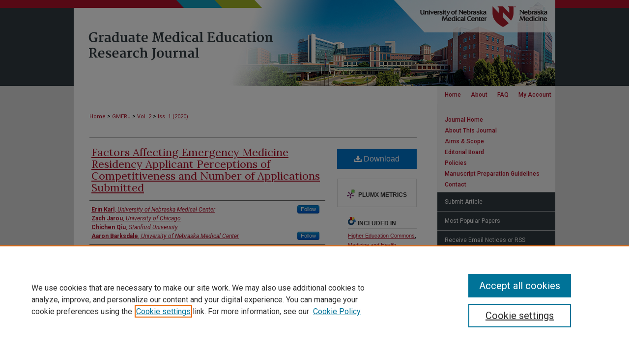

--- FILE ---
content_type: text/html; charset=UTF-8
request_url: https://digitalcommons.unmc.edu/gmerj/vol2/iss1/20/
body_size: 8054
content:

<!DOCTYPE html>
<html lang="en">
<head><!-- inj yui3-seed: --><script type='text/javascript' src='//cdnjs.cloudflare.com/ajax/libs/yui/3.6.0/yui/yui-min.js'></script><script type='text/javascript' src='//ajax.googleapis.com/ajax/libs/jquery/1.10.2/jquery.min.js'></script><!-- Adobe Analytics --><script type='text/javascript' src='https://assets.adobedtm.com/4a848ae9611a/d0e96722185b/launch-d525bb0064d8.min.js'></script><script type='text/javascript' src=/assets/nr_browser_production.js></script>

<!-- def.1 -->
<meta charset="utf-8">
<meta name="viewport" content="width=device-width">
<title>
"Factors Affecting Emergency Medicine Residency Applicant Perceptions o" by Erin Karl, Zach Jarou et al.
</title>


<!-- FILE article_meta-tags.inc --><!-- FILE: /srv/sequoia/main/data/assets/site/article_meta-tags.inc -->
<meta itemprop="name" content="Factors Affecting Emergency Medicine Residency Applicant Perceptions of Competitiveness and Number of Applications Submitted">
<meta property="og:title" content="Factors Affecting Emergency Medicine Residency Applicant Perceptions of Competitiveness and Number of Applications Submitted">
<meta name="twitter:title" content="Factors Affecting Emergency Medicine Residency Applicant Perceptions of Competitiveness and Number of Applications Submitted">
<meta property="article:author" content="Erin Karl">
<meta name="author" content="Erin Karl">
<meta property="article:author" content="Zach Jarou">
<meta name="author" content="Zach Jarou">
<meta property="article:author" content="Chichen Qiu">
<meta name="author" content="Chichen Qiu">
<meta property="article:author" content="Aaron Barksdale">
<meta name="author" content="Aaron Barksdale">
<meta name="robots" content="noodp, noydir">
<meta name="description" content="By Erin Karl, Zach Jarou, Chichen Qiu, et al., Published on 09/29/20">
<meta itemprop="description" content="By Erin Karl, Zach Jarou, Chichen Qiu, et al., Published on 09/29/20">
<meta name="twitter:description" content="By Erin Karl, Zach Jarou, Chichen Qiu, et al., Published on 09/29/20">
<meta property="og:description" content="By Erin Karl, Zach Jarou, Chichen Qiu, et al., Published on 09/29/20">
<link rel="license" href="http://creativecommons.org/licenses/by-nc-nd/4.0/">
<meta name="bepress_citation_journal_title" content="Graduate Medical Education Research Journal">
<meta name="bepress_citation_firstpage" content="20">
<meta name="bepress_citation_author" content="Karl, Erin">
<meta name="bepress_citation_author_institution" content="University of Nebraska Medical Center">
<meta name="bepress_citation_author" content="Jarou, Zach">
<meta name="bepress_citation_author_institution" content="University of Chicago">
<meta name="bepress_citation_author" content="Qiu, Chichen">
<meta name="bepress_citation_author_institution" content="Stanford University">
<meta name="bepress_citation_author" content="Barksdale, Aaron">
<meta name="bepress_citation_author_institution" content="University of Nebraska Medical Center">
<meta name="bepress_citation_title" content="Factors Affecting Emergency Medicine Residency Applicant Perceptions of Competitiveness and Number of Applications Submitted">
<meta name="bepress_citation_date" content="2020">
<meta name="bepress_citation_volume" content="2">
<meta name="bepress_citation_issue" content="1">
<!-- FILE: /srv/sequoia/main/data/assets/site/ir_download_link.inc -->
<!-- FILE: /srv/sequoia/main/data/assets/site/article_meta-tags.inc (cont) -->
<meta name="bepress_citation_pdf_url" content="https://digitalcommons.unmc.edu/cgi/viewcontent.cgi?article=1117&amp;context=gmerj">
<meta name="bepress_citation_abstract_html_url" content="https://digitalcommons.unmc.edu/gmerj/vol2/iss1/20">
<meta name="bepress_citation_doi" content="10.32873/unmc.dc.gmerj.2.1.019">
<meta name="bepress_citation_issn" content="2578-6105">
<meta name="bepress_citation_online_date" content="2020/9/29">
<meta name="viewport" content="width=device-width">
<!-- Additional Twitter data -->
<meta name="twitter:card" content="summary">
<!-- Additional Open Graph data -->
<meta property="og:type" content="article">
<meta property="og:url" content="https://digitalcommons.unmc.edu/gmerj/vol2/iss1/20">
<meta property="og:site_name" content="DigitalCommons@UNMC">




<!-- FILE: article_meta-tags.inc (cont) -->
<meta name="bepress_is_article_cover_page" content="1">


<!-- sh.1 -->
<link rel="stylesheet" href="/gmerj/ir-journal-style.css" type="text/css" media="screen">
<link rel="alternate" type="application/rss+xml" title="Graduate Medical Education Research Journal Newsfeed" href="/gmerj/recent.rss">
<link rel="shortcut icon" href="/favicon.ico" type="image/x-icon">
<link type="text/css" rel="stylesheet" href="/assets/floatbox/floatbox.css">
<link rel="stylesheet" href="/ir-print.css" type="text/css" media="print">
<!--[if IE]>
<link rel="stylesheet" href="/ir-ie.css" type="text/css" media="screen">
<![endif]-->

<!-- JS -->
<script type="text/javascript" src="/assets/jsUtilities.js"></script>
<script type="text/javascript" src="/assets/footnoteLinks.js"></script>

<!-- end sh.1 -->




<script type="text/javascript">var pageData = {"page":{"environment":"prod","productName":"bpdg","language":"en","name":"ir_journal:volume:issue:article","businessUnit":"els:rp:st"},"visitor":{}};</script>

</head>
<body >
<!-- FILE /srv/sequoia/main/data/assets/site/ir_journal/header.pregen -->

	<!-- FILE: /srv/sequoia/main/data/assets/site/ir_journal/header_custom.inc --><!-- FILE: /srv/sequoia/main/data/assets/site/mobile_nav.inc --><!--[if !IE]>-->
<script src="/assets/scripts/dc-mobile/dc-responsive-nav.js"></script>

<header id="mobile-nav" class="nav-down device-fixed-height" style="visibility: hidden;">
  
  
  <nav class="nav-collapse">
    <ul>
      <li class="menu-item active device-fixed-width"><a href="https://digitalcommons.unmc.edu" title="Home" data-scroll >Home</a></li>
      <li class="menu-item device-fixed-width"><a href="https://digitalcommons.unmc.edu/do/search/advanced/" title="Search" data-scroll ><i class="icon-search"></i> Search</a></li>
      <li class="menu-item device-fixed-width"><a href="https://digitalcommons.unmc.edu/communities.html" title="Browse" data-scroll >Browse Collections</a></li>
      <li class="menu-item device-fixed-width"><a href="/cgi/myaccount.cgi?context=" title="My Account" data-scroll >My Account</a></li>
      <li class="menu-item device-fixed-width"><a href="https://digitalcommons.unmc.edu/about.html" title="About" data-scroll >About</a></li>
      <li class="menu-item device-fixed-width"><a href="https://network.bepress.com" title="Digital Commons Network" data-scroll ><img width="16" height="16" alt="DC Network" style="vertical-align:top;" src="/assets/md5images/8e240588cf8cd3a028768d4294acd7d3.png"> Digital Commons Network™</a></li>
    </ul>
  </nav>
</header>

<script src="/assets/scripts/dc-mobile/dc-mobile-nav.js"></script>
<!--<![endif]-->
<!-- FILE: /srv/sequoia/main/data/assets/site/ir_journal/header_custom.inc (cont) -->



<div id="gmerj">
	<div id="container">
		<a href="#main" class="skiplink" accesskey="2" >Skip to main content</a>

					
			<div id="header">
				<a href="https://digitalcommons.unmc.edu/gmerj" id="banner_link" title="Graduate Medical Education Research Journal" >
					<img id="banner_image" alt="Graduate Medical Education Research Journal" width='980' height='175' src="/assets/md5images/90858c075d41b4d6d3bcbe52e0b7bccb.png">
				</a>	
				
					<a href="http://www.unmc.edu/" id="logo_link" title="University of Nebraska Medical Center" >
						<img id="logo_image" alt="University of Nebraska Medical Center" width='285' height='66' src="/assets/md5images/d02291a1966886341009392213f90c81.png">
					</a>	
				
			</div>
					
			<div id="navigation">
				<!-- FILE: /srv/sequoia/main/data/assets/site/ir_navigation.inc -->

<div id="tabs" role="navigation" aria-label="Main"><ul><li id="tabfour"><a href="https://digitalcommons.unmc.edu" title="Home" ><span>Home</span></a></li><li id="tabthree"><a href="https://digitalcommons.unmc.edu/about.html" title="About" ><span>About</span></a></li><li id="tabtwo"><a href="https://digitalcommons.unmc.edu/faq.html" title="FAQ" ><span>FAQ</span></a></li><li id="tabone"><a href="https://digitalcommons.unmc.edu/cgi/myaccount.cgi?context=" title="My Account" ><span>My Account</span></a></li></ul></div>

<!-- FILE: /srv/sequoia/main/data/assets/site/ir_journal/header_custom.inc (cont) -->
			</div>
			
			
		<div id="wrapper">
			<div id="content">
				<div id="main" class="text">					
					<!-- FILE: /srv/sequoia/main/data/assets/site/ir_journal/ir_breadcrumb.inc -->
	<ul id="pager">
		<li>&nbsp;</li>
		 
		<li>&nbsp;</li> 
		
	</ul>

<div class="crumbs" role="navigation" aria-label="Breadcrumb">
	<p>
		

		
		
		
			<a href="https://digitalcommons.unmc.edu" class="ignore" >Home</a>
		
		
		
		
		
		
		
		
		 <span aria-hidden="true">&gt;</span> 
			<a href="https://digitalcommons.unmc.edu/gmerj" class="ignore" >GMERJ</a>
		
		
		
		 <span aria-hidden="true">&gt;</span> 
			<a href="https://digitalcommons.unmc.edu/gmerj/vol2" class="ignore" >Vol. 2</a>
		
		
		
		
		
		
		 <span aria-hidden="true">&gt;</span> 
			<a href="https://digitalcommons.unmc.edu/gmerj/vol2/iss1" class="ignore" >Iss. 1 (2020)</a>
		
		
		
		
		
	</p>
</div>

<div class="clear">&nbsp;</div>
<!-- FILE: /srv/sequoia/main/data/assets/site/ir_journal/header_custom.inc (cont) -->
					
						<!-- FILE: /srv/sequoia/main/data/assets/site/ir_journal/volume/issue/ir_journal_logo.inc -->





 





<!-- FILE: /srv/sequoia/main/data/assets/site/ir_journal/header_custom.inc (cont) -->
					

<!-- FILE: /srv/sequoia/main/data/assets/site/ir_journal/header.pregen (cont) -->

<script type="text/javascript" src="/assets/floatbox/floatbox.js"></script>
<!-- FILE: /srv/sequoia/main/data/assets/site/ir_journal/article_info.inc --><!-- FILE: /srv/sequoia/main/data/assets/site/openurl.inc -->
<!-- FILE: /srv/sequoia/main/data/assets/site/ir_journal/article_info.inc (cont) -->
<!-- FILE: /srv/sequoia/main/data/assets/site/ir_download_link.inc -->
<!-- FILE: /srv/sequoia/main/data/assets/site/ir_journal/article_info.inc (cont) -->
<!-- FILE: /srv/sequoia/main/data/assets/site/ir_journal/ir_article_header.inc --><div id="sub">
<div id="alpha"><!-- FILE: /srv/sequoia/main/data/assets/site/ir_journal/article_info.inc (cont) --><div id='title' class='element'>
<h1><a href='https://digitalcommons.unmc.edu/cgi/viewcontent.cgi?article=1117&amp;context=gmerj'>Factors Affecting Emergency Medicine Residency Applicant Perceptions of Competitiveness and Number of Applications Submitted</a></h1>
</div>
<div class='clear'></div>
<div id='authors' class='element'>
<h2 class='visually-hidden'>Authors</h2>
<p class="author"><a href='https://digitalcommons.unmc.edu/do/search/?q=%28author%3A%22Erin%20Karl%22%20AND%20-bp_author_id%3A%5B%2A%20TO%20%2A%5D%29%20OR%20bp_author_id%3A%28%2296f2a1c2-345a-483c-8e86-4fba693f90aa%22%29&start=0&context=4888603'><strong>Erin Karl</strong>, <em>University of Nebraska Medical Center</em></a><a rel="nofollow" href="https://network.bepress.com/api/follow/subscribe?user=MTFkYjBhZjU3YTc3MmExMA%3D%3D&amp;institution=M2RkOWE4ZjliZTEyNDVmOA%3D%3D&amp;format=html" data-follow-set="user:MTFkYjBhZjU3YTc3MmExMA== institution:M2RkOWE4ZjliZTEyNDVmOA==" title="Follow Erin Karl" class="btn followable">Follow</a><br />
<a href='https://digitalcommons.unmc.edu/do/search/?q=author%3A%22Zach%20Jarou%22&start=0&context=4888603'><strong>Zach Jarou</strong>, <em>University of Chicago</em></a><br />
<a href='https://digitalcommons.unmc.edu/do/search/?q=author%3A%22Chichen%20Qiu%22&start=0&context=4888603'><strong>Chichen Qiu</strong>, <em>Stanford University</em></a><br />
<a href='https://digitalcommons.unmc.edu/do/search/?q=%28author%3A%22Aaron%20Barksdale%22%20AND%20-bp_author_id%3A%5B%2A%20TO%20%2A%5D%29%20OR%20bp_author_id%3A%28%22530ff9f9-15a7-409c-a7d9-dfb970790a63%22%29&start=0&context=4888603'><strong>Aaron Barksdale</strong>, <em>University of Nebraska Medical Center</em></a><a rel="nofollow" href="https://network.bepress.com/api/follow/subscribe?user=MWE0NTQ3ZjRhMTNlNmZlNA%3D%3D&amp;institution=M2RkOWE4ZjliZTEyNDVmOA%3D%3D&amp;format=html" data-follow-set="user:MWE0NTQ3ZjRhMTNlNmZlNA== institution:M2RkOWE4ZjliZTEyNDVmOA==" title="Follow Aaron Barksdale" class="btn followable">Follow</a><br />
</p></div>
<div class='clear'></div>
<div id='document_type' class='element'>
<h2 class='field-heading'>Document Type</h2>
<p>Conference Proceeding</p>
</div>
<div class='clear'></div>
<div id='bp_categories' class='element'>
<h2 class='field-heading'>Disciplines</h2>
<p>Higher Education | Medicine and Health Sciences</p>
</div>
<div class='clear'></div>
<div id='doi' class='element'>
<h2 class='field-heading'>DOI</h2>
<p>10.32873/unmc.dc.gmerj.2.1.019</p>
</div>
<div class='clear'></div>
<div id='distribution_license' class='element'>
<h2 class='field-heading'>Creative Commons License</h2>
<p><a href="http://creativecommons.org/licenses/by-nc-nd/4.0/"><img alt="Creative Commons Attribution-Noncommercial-No Derivative Works 4.0 License" src="http://i.creativecommons.org/l/by-nc-nd/4.0/88x31.png"></a><br>This work is licensed under a <a href="http://creativecommons.org/licenses/by-nc-nd/4.0/">Creative Commons Attribution-Noncommercial-No Derivative Works 4.0 License</a>.</p>
</div>
<div class='clear'></div>
<div id='recommended_citation' class='element'>
<h2 class='field-heading'>Recommended Citation</h2>
<!-- FILE: /srv/sequoia/main/data/journals/digitalcommons.unmc.edu/gmerj/assets/ir_citation.inc --><p>Karl, E., Jarou, Z., Qiu, C., , Barksdale, A. Factors Affecting Emergency Medicine Residency Applicant Perceptions of Competitiveness and Number of Applications Submitted. Graduate Medical Education Research Journal. 2020 Sep 29; 2(1).<br>https://digitalcommons.unmc.edu/gmerj/vol2/iss1/20</p><!-- FILE: /srv/sequoia/main/data/assets/site/ir_journal/article_info.inc (cont) --></div>
<div class='clear'></div>
</div>
    </div>
    <div id='beta_7-3'>
<!-- FILE: /srv/sequoia/main/data/assets/site/info_box_7_3.inc --><!-- FILE: /srv/sequoia/main/data/assets/site/openurl.inc -->
<!-- FILE: /srv/sequoia/main/data/assets/site/info_box_7_3.inc (cont) -->
<!-- FILE: /srv/sequoia/main/data/assets/site/ir_download_link.inc -->
<!-- FILE: /srv/sequoia/main/data/assets/site/info_box_7_3.inc (cont) -->
	<!-- FILE: /srv/sequoia/main/data/assets/site/info_box_download_button.inc --><div class="aside download-button">
      <a id="pdf" class="btn" href="https://digitalcommons.unmc.edu/cgi/viewcontent.cgi?article=1117&amp;context=gmerj" title="PDF (147&nbsp;KB) opens in new window" target="_blank" > 
    	<i class="icon-download-alt" aria-hidden="true"></i>
        Download
      </a>
</div>
<!-- FILE: /srv/sequoia/main/data/assets/site/info_box_7_3.inc (cont) -->
	<!-- FILE: /srv/sequoia/main/data/assets/site/info_box_embargo.inc -->
<!-- FILE: /srv/sequoia/main/data/assets/site/info_box_7_3.inc (cont) -->
<!-- FILE: /srv/sequoia/main/data/assets/site/info_box_custom_upper.inc -->
<!-- FILE: /srv/sequoia/main/data/assets/site/info_box_7_3.inc (cont) -->
<!-- FILE: /srv/sequoia/main/data/assets/site/info_box_openurl.inc -->
<!-- FILE: /srv/sequoia/main/data/assets/site/info_box_7_3.inc (cont) -->
<!-- FILE: /srv/sequoia/main/data/assets/site/info_box_article_metrics.inc -->
<div id="article-stats" class="aside hidden">
    <p class="article-downloads-wrapper hidden"><span id="article-downloads"></span> DOWNLOADS</p>
    <p class="article-stats-date hidden">Since September 29, 2020</p>
    <p class="article-plum-metrics">
        <a href="https://plu.mx/plum/a/?repo_url=https://digitalcommons.unmc.edu/gmerj/vol2/iss1/20" class="plumx-plum-print-popup plum-bigben-theme" data-badge="true" data-hide-when-empty="true" ></a>
    </p>
</div>
<script type="text/javascript" src="//cdn.plu.mx/widget-popup.js"></script>
<!-- Article Download Counts -->
<script type="text/javascript" src="/assets/scripts/article-downloads.pack.js"></script>
<script type="text/javascript">
    insertDownloads(19542177);
</script>
<!-- Add border to Plum badge & download counts when visible -->
<script>
// bind to event when PlumX widget loads
jQuery('body').bind('plum:widget-load', function(e){
// if Plum badge is visible
  if (jQuery('.PlumX-Popup').length) {
// remove 'hidden' class
  jQuery('#article-stats').removeClass('hidden');
  jQuery('.article-stats-date').addClass('plum-border');
  }
});
// bind to event when page loads
jQuery(window).bind('load',function(e){
// if DC downloads are visible
  if (jQuery('#article-downloads').text().length > 0) {
// add border to aside
  jQuery('#article-stats').removeClass('hidden');
  }
});
</script>
<!-- Adobe Analytics: Download Click Tracker -->
<script>
$(function() {
  // Download button click event tracker for PDFs
  $(".aside.download-button").on("click", "a#pdf", function(event) {
    pageDataTracker.trackEvent('navigationClick', {
      link: {
          location: 'aside download-button',
          name: 'pdf'
      }
    });
  });
  // Download button click event tracker for native files
  $(".aside.download-button").on("click", "a#native", function(event) {
    pageDataTracker.trackEvent('navigationClick', {
        link: {
            location: 'aside download-button',
            name: 'native'
        }
     });
  });
});
</script>
<!-- FILE: /srv/sequoia/main/data/assets/site/info_box_7_3.inc (cont) -->
	<!-- FILE: /srv/sequoia/main/data/assets/site/info_box_disciplines.inc -->
	<div id="beta-disciplines" class="aside">
		<h4>Included in</h4>
	<p>
					<a href="https://network.bepress.com/hgg/discipline/1245" title="Higher Education Commons" >Higher Education Commons</a>, 
					<a href="https://network.bepress.com/hgg/discipline/648" title="Medicine and Health Sciences Commons" >Medicine and Health Sciences Commons</a>
	</p>
	</div>
<!-- FILE: /srv/sequoia/main/data/assets/site/info_box_7_3.inc (cont) -->
<!-- FILE: /srv/sequoia/main/data/assets/site/bookmark_widget.inc -->
<div id="share" class="aside">
<h2>Share</h2>
	<div class="a2a_kit a2a_kit_size_24 a2a_default_style">
    	<a class="a2a_button_facebook"></a>
    	<a class="a2a_button_linkedin"></a>
		<a class="a2a_button_whatsapp"></a>
		<a class="a2a_button_email"></a>
    	<a class="a2a_dd"></a>
    	<script async src="https://static.addtoany.com/menu/page.js"></script>
	</div>
</div>
<!-- FILE: /srv/sequoia/main/data/assets/site/info_box_7_3.inc (cont) -->
<!-- FILE: /srv/sequoia/main/data/assets/site/info_box_geolocate.inc --><!-- FILE: /srv/sequoia/main/data/assets/site/ir_geolocate_enabled_and_displayed.inc -->
<!-- FILE: /srv/sequoia/main/data/assets/site/info_box_geolocate.inc (cont) -->
<!-- FILE: /srv/sequoia/main/data/assets/site/info_box_7_3.inc (cont) -->
	<!-- FILE: /srv/sequoia/main/data/assets/site/zotero_coins.inc -->
<span class="Z3988" title="ctx_ver=Z39.88-2004&amp;rft_val_fmt=info%3Aofi%2Ffmt%3Akev%3Amtx%3Ajournal&amp;rft_id=https%3A%2F%2Fdigitalcommons.unmc.edu%2Fgmerj%2Fvol2%2Fiss1%2F20&amp;rft.atitle=Factors%20Affecting%20Emergency%20Medicine%20Residency%20Applicant%20Perceptions%20of%20Competitiveness%20and%20Number%20of%20Applications%20Submitted&amp;rft.aufirst=Erin&amp;rft.aulast=Karl&amp;rft.au=Zach%20Jarou&amp;rft.au=Chichen%20Qiu&amp;rft.au=Aaron%20Barksdale&amp;rft.jtitle=Graduate%20Medical%20Education%20Research%20Journal&amp;rft.volume=2&amp;rft.issue=1&amp;rft.issn=2578-6105&amp;rft.date=2020-09-29&amp;rft_id=info:doi/10.32873%2Funmc.dc.gmerj.2.1.019">COinS</span>
<!-- FILE: /srv/sequoia/main/data/assets/site/info_box_7_3.inc (cont) -->
<!-- FILE: /srv/sequoia/main/data/assets/site/info_box_custom_lower.inc -->
<!-- FILE: /srv/sequoia/main/data/assets/site/info_box_7_3.inc (cont) -->
<!-- FILE: /srv/sequoia/main/data/assets/site/ir_journal/article_info.inc (cont) --></div>
<div class='clear'>&nbsp;</div>
<!-- FILE: /srv/sequoia/main/data/assets/site/ir_article_custom_fields.inc -->
<!-- FILE: /srv/sequoia/main/data/assets/site/ir_journal/article_info.inc (cont) -->
	<!-- FILE: /srv/sequoia/main/data/assets/site/ir_display_pdf.inc -->
<div class='clear'>&nbsp;</div>
<div id="display-pdf">
   <object type='application/pdf' data='https://digitalcommons.unmc.edu/cgi/viewcontent.cgi?article=1117&amp;context=gmerj#toolbar=0&amp;navpanes=0&amp;scrollbar=1' width='660' height='460'>
      <div id="message">
<p>To view the content in your browser, please <a href="https://get.adobe.com/reader/" title="Adobe - Adobe Reader download" >download Adobe Reader</a> or, alternately, <br>
you may <a href="https://digitalcommons.unmc.edu/cgi/viewcontent.cgi?article=1117&amp;context=gmerj" >Download</a> the file to your hard drive.</p>
 <p> NOTE: The latest versions of Adobe Reader do not support viewing <acronym title="Portable Document Format">PDF</acronym> files within Firefox on Mac OS and if you are using a modern (Intel) Mac, there is no official plugin for viewing <acronym title="Portable Document Format">PDF</acronym> files within the browser window.  </p>
   </object>
</div>
<div class='clear'>&nbsp;</div>
<!-- FILE: /srv/sequoia/main/data/assets/site/ir_journal/article_info.inc (cont) -->
<!-- FILE: /srv/sequoia/main/data/assets/site/ir_journal/volume/issue/article/index.html (cont) --> 

<!-- FILE /srv/sequoia/main/data/assets/site/ir_journal/footer.pregen -->

	<!-- FILE: /srv/sequoia/main/data/assets/site/ir_journal/footer_custom_7_8.inc -->				</div>

<div class="verticalalign">&nbsp;</div>
<div class="clear">&nbsp;</div>

			</div>

				<div id="sidebar">
					<!-- FILE: /srv/sequoia/main/data/assets/site/ir_journal/ir_journal_sidebar_7_8.inc -->

	<!-- FILE: /srv/sequoia/main/data/journals/digitalcommons.unmc.edu/gmerj/assets/ir_journal_sidebar_links_7_8.inc --><ul class="sb-custom-journal">
	<li class="sb-home">
		<a href="https://digitalcommons.unmc.edu/gmerj" title="Graduate Medical Education Research Journal" accesskey="1" >
				Journal Home
		</a>
	</li>
		<li class="sb-about">
			<a href="https://digitalcommons.unmc.edu/gmerj/about.html" >
				About This Journal
			</a>
		</li>
		<li class="sb-aims">
			<a href="https://digitalcommons.unmc.edu/gmerj/aimsandscope.html" >
				Aims & Scope
			</a>
		</li>
		<li class="sb-ed-board">
			<a href="https://digitalcommons.unmc.edu/gmerj/editorialboard.html" >
				Editorial Board
			</a>
		</li>
		<li class="sb-policies">
			<a href="https://digitalcommons.unmc.edu/gmerj/policies.html" >
				Policies
			</a>
		</li>
	<li class="sb-prepartion">
			<a href="https://digitalcommons.unmc.edu/gmerj/styleguide.html" title="Manuscript Preparation Guidelines" >
			Manuscript Preparation Guidelines
		</a>
	</li>
	 <li>
        <a href="https://digitalcommons.unmc.edu/gmerj/contact.html" title="Graduate Medical Education Research Journal Contact Us" >Contact</a>
    </li
</ul>
<!-- FILE: /srv/sequoia/main/data/assets/site/ir_journal/ir_journal_sidebar_7_8.inc (cont) -->
		<!-- FILE: /srv/sequoia/main/data/assets/site/urc_badge.inc -->
<!-- FILE: /srv/sequoia/main/data/assets/site/ir_journal/ir_journal_sidebar_7_8.inc (cont) -->
	<!-- FILE: /srv/sequoia/main/data/assets/site/ir_journal/ir_journal_navcontainer_7_8.inc --><div id="navcontainer">
	<ul id="navlist">
			<li class="sb-submit">
					<a href="https://digitalcommons.unmc.edu/cgi/submit.cgi?context=gmerj" title="Submit Article to Graduate Medical Education Research Journal" >
						Submit Article</a>
			</li>
			<li class="sb-popular">
				<a href="https://digitalcommons.unmc.edu/gmerj/topdownloads.html" title="View the top downloaded papers" >
						Most Popular Papers
				</a>
			</li>
			<li class="sb-rss">
				<a href="https://digitalcommons.unmc.edu/gmerj/announcements.html" title="Receive notifications of new content" >
					Receive Email Notices or RSS
				</a>
			</li>
	</ul>
<!-- FILE: /srv/sequoia/main/data/assets/site/ir_journal/ir_journal_special_issue_7_8.inc -->
<!-- FILE: /srv/sequoia/main/data/assets/site/ir_journal/ir_journal_navcontainer_7_8.inc (cont) -->
</div><!-- FILE: /srv/sequoia/main/data/assets/site/ir_journal/ir_journal_sidebar_7_8.inc (cont) -->
	<!-- FILE: /srv/sequoia/main/data/assets/site/ir_journal/ir_journal_sidebar_search_7_8.inc --><div class="sidebar-search">
	<form method="post" action="https://digitalcommons.unmc.edu/cgi/redirect.cgi" id="browse">
		<label for="url">
			Select an issue:
		</label>
			<br>
		<!-- FILE: /srv/sequoia/main/data/assets/site/ir_journal/ir_journal_volume_issue_popup_7_8.inc --><div>
	<span class="border">
								<select name="url" id="url">
							<option value="https://digitalcommons.unmc.edu/gmerj/all_issues.html">
								All Issues
							</option>
										<option value="https://digitalcommons.unmc.edu/gmerj/vol7/iss2">
											Vol. 7, 
											Iss. 2
										</option>
										<option value="https://digitalcommons.unmc.edu/gmerj/vol7/iss1">
											Vol. 7, 
											Iss. 1
										</option>
										<option value="https://digitalcommons.unmc.edu/gmerj/vol6/iss2">
											Vol. 6, 
											Iss. 2
										</option>
										<option value="https://digitalcommons.unmc.edu/gmerj/vol6/iss1">
											Vol. 6, 
											Iss. 1
										</option>
										<option value="https://digitalcommons.unmc.edu/gmerj/vol5/iss2">
											Vol. 5, 
											Iss. 2
										</option>
										<option value="https://digitalcommons.unmc.edu/gmerj/vol5/iss1">
											Vol. 5, 
											Iss. 1
										</option>
										<option value="https://digitalcommons.unmc.edu/gmerj/vol4/iss1">
											Vol. 4, 
											Iss. 1
										</option>
										<option value="https://digitalcommons.unmc.edu/gmerj/vol3/iss2">
											Vol. 3, 
											Iss. 2
										</option>
										<option value="https://digitalcommons.unmc.edu/gmerj/vol3/iss1">
											Vol. 3, 
											Iss. 1
										</option>
										<option value="https://digitalcommons.unmc.edu/gmerj/vol2/iss2">
											Vol. 2, 
											Iss. 2
										</option>
										<option value="https://digitalcommons.unmc.edu/gmerj/vol2/iss1">
											Vol. 2, 
											Iss. 1
										</option>
										<option value="https://digitalcommons.unmc.edu/gmerj/vol1/iss1">
											Vol. 1, 
											Iss. 1
										</option>
						</select>
		<input type="submit" value="Browse" class="searchbutton" style="font-size:11px;">
	</span>
</div>
<!-- FILE: /srv/sequoia/main/data/assets/site/ir_journal/ir_journal_sidebar_search_7_8.inc (cont) -->
			<div style="clear:left;">&nbsp;</div>
	</form>
	<!-- FILE: /srv/sequoia/main/data/assets/site/ir_sidebar_search_7_8.inc --><h2>Search</h2>
<form method='get' action='https://digitalcommons.unmc.edu/do/search/' id="sidebar-search">
	<label for="search" accesskey="4">
		Enter search terms:
	</label>
		<div>
			<span class="border">
				<input type="text" name='q' class="search" id="search">
			</span> 
			<input type="submit" value="Search" class="searchbutton" style="font-size:11px;">
		</div>
	<label for="context">
		Select context to search:
	</label> 
		<div>
			<span class="border">
				<select name="fq" id="context">
						<option value='virtual_ancestor_link:"https://digitalcommons.unmc.edu/gmerj"'>in this journal</option>
					<option value='virtual_ancestor_link:"https://digitalcommons.unmc.edu"'>in this repository</option>
					<option value='virtual_ancestor_link:"http:/"'>across all repositories</option>
				</select>
			</span>
		</div>
</form>
<p class="advanced">
		<a href="https://digitalcommons.unmc.edu/do/search/advanced/?fq=virtual_ancestor_link:%22https://digitalcommons.unmc.edu/gmerj%22" >
			Advanced Search
		</a>
</p>
<!-- FILE: /srv/sequoia/main/data/assets/site/ir_journal/ir_journal_sidebar_search_7_8.inc (cont) -->
</div>
<!-- FILE: /srv/sequoia/main/data/assets/site/ir_journal/ir_journal_sidebar_7_8.inc (cont) -->
	<!-- FILE: /srv/sequoia/main/data/journals/digitalcommons.unmc.edu/gmerj/assets/ir_journal_issn_7_8.inc -->
	<div id="issn">
			<p class="sb-extra-issn">ISSN 2578-6091 (Print)</p>
		<p class="sb-issn">ISSN 2578-6105 (Online)</p>
	</div>
	<div class="clear">&nbsp;</div>
<!-- FILE: /srv/sequoia/main/data/assets/site/ir_journal/ir_journal_sidebar_7_8.inc (cont) -->
	<!-- FILE: /srv/sequoia/main/data/assets/site/ir_journal/ir_journal_custom_lower_7_8.inc --><!-- FILE: /srv/sequoia/main/data/assets/site/ir_journal/ir_journal_sidebar_7_8.inc (cont) -->
	<!-- FILE: /srv/sequoia/main/data/assets/site/ir_journal/ir_custom_sidebar_images.inc --><!-- FILE: /srv/sequoia/main/data/assets/site/ir_journal/ir_journal_sidebar_7_8.inc (cont) -->
	<!-- FILE: /srv/sequoia/main/data/assets/site/ir_sidebar_geolocate.inc --><!-- FILE: /srv/sequoia/main/data/assets/site/ir_geolocate_enabled_and_displayed.inc -->
<!-- FILE: /srv/sequoia/main/data/assets/site/ir_sidebar_geolocate.inc (cont) -->
<!-- FILE: /srv/sequoia/main/data/assets/site/ir_journal/ir_journal_sidebar_7_8.inc (cont) -->
	<!-- FILE: /srv/sequoia/main/data/journals/digitalcommons.unmc.edu/gmerj/assets/ir_journal_custom_lowest_7_8.inc --><div id="sb-custom">
	<h3 class="sb-custom-title">Follow GMERJ</h3>
		<p>
			<a href="https://twitter.com/UNMC_GMERJ" ><img alt="Twitter X Logo" width='48' height='48' src="/assets/md5images/d043c02311c373ae8589c9a243f561e4.jpg"></a>
		</p>
</div><!-- FILE: /srv/sequoia/main/data/assets/site/ir_journal/ir_journal_sidebar_7_8.inc (cont) -->

<!-- FILE: /srv/sequoia/main/data/assets/site/ir_journal/footer_custom_7_8.inc (cont) -->
						<div class="verticalalign">&nbsp;</div>
				</div>

		</div>

			<!-- FILE: /srv/sequoia/main/data/assets/site/ir_journal/ir_journal_footer_content.inc --><div id="footer" role="contentinfo">
<!-- FILE: /srv/sequoia/main/data/assets/site/ir_bepress_logo.inc --><div id="bepress">

<a href="https://www.elsevier.com/solutions/digital-commons" title="Elsevier - Digital Commons" >
	<em>Elsevier - Digital Commons</em>
</a>

</div>
<!-- FILE: /srv/sequoia/main/data/assets/site/ir_journal/ir_journal_footer_content.inc (cont) -->
    <p>
        <a href="https://digitalcommons.unmc.edu" title="Home page" accesskey="1" >Home</a> | 
        <a href="https://digitalcommons.unmc.edu/about.html" title="About" >About</a> | 
        <a href="https://digitalcommons.unmc.edu/faq.html" title="FAQ" >FAQ</a> | 
        <a href="/cgi/myaccount.cgi?context=" title="My Account Page" accesskey="3" >My Account</a> | 
        <a href="https://digitalcommons.unmc.edu/accessibility.html" title="Accessibility Statement" accesskey="0" >Accessibility Statement</a>
    </p>
    <p>
	
	
		<a class="secondary-link" href="https://www.bepress.com/privacy" title="Privacy Policy" >Privacy</a>
	
		<a class="secondary-link" href="https://www.bepress.com/copyright" title="Copyright Policy" >Copyright</a>	
    </p> 
</div>
<!-- FILE: /srv/sequoia/main/data/assets/site/ir_journal/footer_custom_7_8.inc (cont) -->

	</div>
</div>


<!-- FILE: /srv/sequoia/main/data/digitalcommons.unmc.edu/assets/ir_analytics.inc --><!-- Google tag (gtag.js) -->
 <script async src=https://www.googletagmanager.com/gtag/js?id=G-F3PJ4VF107></script>
  <script>
   window.dataLayer = window.dataLayer || [];
    function gtag(){dataLayer.push(arguments);}
     gtag('js', new Date());
      gtag('config', 'G-F3PJ4VF107');
       </script><!-- FILE: /srv/sequoia/main/data/assets/site/ir_journal/footer_custom_7_8.inc (cont) -->

<!-- FILE: /srv/sequoia/main/data/assets/site/ir_journal/footer.pregen (cont) -->
<script type='text/javascript' src='/assets/scripts/bpbootstrap-20160726.pack.js'></script><script type='text/javascript'>BPBootstrap.init({appendCookie:''})</script></body></html>


--- FILE ---
content_type: text/css
request_url: https://digitalcommons.unmc.edu/gmerj/ir-journal-style.css
body_size: -51
content:


	@import url("/gmerj/ir-style.css");
	@import url("/gmerj/ir-custom.css");
	@import url("/gmerj/ir-local.css");



--- FILE ---
content_type: text/css
request_url: https://digitalcommons.unmc.edu/gmerj/ir-local.css
body_size: 3331
content:
/* -----------------------------------------------
Journal local stylesheet.
Author:   David Stienstra
Version:  July 2018
PLEASE SAVE THIS FILE LOCALLY!
----------------------------------------------- */
@import url('https://fonts.googleapis.com/css?family=Lora:400,700|Roboto:400,500,700');
/* ---------------- Meta Elements ---------------- */

	/* --- Meta styles and background --- */

body {
	font: normal 12px/1.5 'Roboto', sans-serif;;  /* should be medium except when fitting into a fixed container */
	background: #d9d9d9 url(../assets/md5images/299fdabc4371af3b465cc0e01c6777f8.gif) repeat-x left top;
}


/* ---------------- Header ---------------- */

#gmerj #header {
	position: relative;  /* needed for logo positioning */
  height: auto !important; /* !important overrides mbl styling */
}

#gmerj #banner_image {
	display: block;
	width: 980px !important;
	height: auto !important;  /* avoids warping improperly sized header image / SUP-19994 */
}

#gmerj #banner_link { line-height: 0; } /* removes header/nav gap in mbl */

	/* --- Logo --- */

#gmerj #logo_image { /* include an image for accessibility */
	position: absolute !important; /* !important overrides mbl styling */
	top: 0;
	right: 0;  /* change to "left:" for left aligned logo */
	width: 29.081632653% !important;  /* 240 / 980 */
	height: 37.714285714%;
}


/* ---------------- Navigation ---------------- */
#gmerj #navigation {
	background-color: #fff;
}
#gmerj #navigation,
#gmerj #navigation #tabs {
	height: 36px;
	overflow: hidden; } /* have seen issues with tabs extending below nav container */

#gmerj #navigation #tabs {
	width: 240px;
	float: right;
	background-color: #f3f3f3;
}

#gmerj #navigation #tabs,
#gmerj #navigation #tabs ul,
#gmerj #navigation #tabs ul li {
	padding: 0;
	margin: 0; }

#gmerj #navigation #tabs a {
	font: 500 12px 'Roboto', sans-serif;;
	display: block;
	width: auto !important; /* fixes "my account" not fitting in container on page load */
	transition: background 0.3s ease;
	line-height: 36px;
	color: #ad122a;
	background-color: transparent;
	padding: 0 10px;
	margin: 0;
	border: 0;
	float: left; }

#gmerj #navigation #tabs a:hover,
#gmerj #navigation #tabs a:active,
#gmerj #navigation #tabs a:focus {
	text-decoration: underline;
	color: #000;
	/*color: #f3f3f3;
	background-color: #303b41; */
}

#gmerj #navigation #tabs a span { font-size: 12px; }	/* nav tab font size (default: 12px). Using font shorthand style specification causes display issue with My Account pages */

#gmerj #navigation #tabs li:first-child a { padding-left: 15px; }

#gmerj #navigation #tabs li:last-child a { padding-right: 15px; } 

/* ---------------- Sidebar ---------------- */

#gmerj #sidebar { padding-top: 16px; }

#gmerj #sidebar a:link,
#gmerj #sidebar a:visited {
	font: 500 12px 'Roboto', sans-serif;;
	color: #ae122a;
	text-decoration: none;
}

#gmerj #sidebar a:hover,
#gmerj #sidebar a:active,
#gmerj #sidebar a:focus {
	color: #000;
	text-decoration: underline;
}

	/* --- Highlighted sidebar links --- */

#gmerj #sidebar ul#navlist {
	border-top: none; }	 /* border added by ir-custom.css by default */
#gmerj #sidebar ul#navlist li:first-child a {
	border-top: 1px solid #a8acae; /* border is removed if #navlist has no content */
}

#gmerj #sidebar ul#navlist li:first-child a:active,
#gmerj #sidebar ul#navlist li:first-child a:focus,
#gmerj #sidebar ul#navlist li:first-child a:hover {
	border-top: 1px solid #f3f3f3;
}

#gmerj #sidebar ul#navlist li a {
	color: #f3f3f3;
	transition: background 0.3s ease;
	font-weight: normal;
	background-color: #303b41;
	border-bottom: 1px solid #a8acae;
}

		/* Sidebar link colors */
#gmerj #sidebar ul#navlist li a:active,
#gmerj #sidebar ul#navlist li a:hover,
#gmerj #sidebar ul#navlist li a:focus {
	color: #ae122a;
	background-color: #f3f3f3;
}

#gmerj #sidebar ul#navlist li:last-child a { border-bottom: none; }


	/* --- Sidebar text --- */

#gmerj #sidebar .sidebar-search label,
#gmerj .sidebar-search h2,
#gmerj #sidebar #issn p {
	color: #000; /* Search, "Enter search terms," ISSN" */
	border: 0; }

#gmerj .sidebar-search h2 { 
	font: bold 12px 'Roboto', sans-serif;;
 	text-indent: 20px;
}

#gmerj #sidebar #browse,
#gmerj #sidebar #sidebar-search { padding-left: 15px; } /* aligning sidebar search with rest of sidebar */

#gmerj #sidebar p.advanced + div { display: none; }

.searchbutton { cursor: pointer; } /* best practice, should move to ir-layout.css */


/* ---------------- Main Content ---------------- */

#gmerj #wrapper { /* for full-length sidebar content background/elements */
	background: url(../assets/md5images/1ec2c1b76098fea3570c2ce0f0d666ec.gif) repeat-y left top; }

#gmerj #content { background-color: #ffffff; }

#sub { margin-top: 22px; }

	/* --- Breadcrumbs --- */

#gmerj #main.text div.crumbs p { margin-bottom: 0; }

#gmerj #main.text div.crumbs a {
	text-decoration: none;
	color: #ad122a;
}

#gmerj #main.text div.crumbs a:hover,
#gmerj #main.text div.crumbs a:active,
#gmerj #main.text div.crumbs a:focus {
	text-decoration: underline;
	color: #000000;
}

	/* --- Headers --- */

#gmerj #main.text .article-list h1,    /* Current Issue - without cover art */
#alpha h1, #series-home h1 {   /* Journals with cover art */
	font: bold 22px 'Lora', serif;; /* Current Issue */
}

#gmerj .article-list h2,   /* Article, or other doctype */
#coverart #alpha .article-list h2 {   /* Journals with cover art */
	font: bold 21px 'Lora', serif;;
	background: transparent;   /* removes background and adds a line under doctype header */
	border-bottom: 1px solid #bfbfbf;
	padding-bottom: 0;
	margin-bottom: 25px;
}

	/* --- Links --- */

#gmerj #main.text a:link,
#gmerj #main.text a:visited {
	text-decoration: underline;
	color: #ad122a; }

#gmerj #main.text a:hover,
#gmerj #main.text a:active,
#gmerj #main.text a:focus {
	color: #000000;
	text-decoration: underline;
}
#gmerj #main.text .article-list a:link,
#gmerj #main.text .article-list a:visited {
	text-decoration: none; }

#gmerj #main.text .article-list a:hover,
#gmerj #main.text .article-list a:active,
#gmerj #main.text .article-list a:focus {
	color: #000000;
	text-decoration: underline;
}

	/* --- PDF icons and article lists --- */

#gmerj #main.text div.doc { margin: 0 0 15px; }
#gmerj #main.text div.article-list .pdf { width: auto; }
#coverart #alpha .article-list p { margin-left: 48px; }
#gmerj #main.text div.article-list .pdf a { text-decoration: none; } /* removes extra underline on PDF icon */

	/* --- Editors and Cover art --- */

#coverart #beta {
	float: right; }

		/* Cover art */
#gmerj #coverart #beta .coverart-box h4 {
    font: bold 18px 'Lora', serif;; /* default is 18px */
    color: #303b41;
    text-align: left;
    text-transform: none;
    border-bottom: 1px solid #bfbfbf; }

#gmerj #coverart #beta .coverart-box {
	font: normal 12px 'Roboto', sans-serif;;
	border: 0; }

#gmerj #coverart #beta #coverart-box-container {
	border: 0; }

/* this rule aligns cover art with other content, but sometimes breaks the layout, idk, seems fine i guess
#coverart #beta	{ width: auto; }
*/

#gmerj #coverart #beta dl  {
	margin-left: 0; }

#gmerj #coverart #beta #coverart-editors dt {
	font-size: 12px;
	padding-top: 10px; }

		/* Cover art disabled (not needed usually) */

#gmerj #masthead h2.masthead { font: 400 21px 'Lora', serif;; }

#gmerj #masthead tr th {

}

#gmerj #masthead tr td {

}


/* ---------------- Footer ---------------- */
#gmerj #footer {
	border-bottom: 1px solid #b7b9bb;
}

#gmerj #footer,
#gmerj #footer #bepress a {
	height: 75px;
	background-color: #303b41; }

#gmerj #footer {
	background: url(../assets/md5images/9d5bf8ad86f926dfb80c747788e2878c.gif) repeat-x left top;
} 

#gmerj #footer p,
#gmerj #footer p a  {
	font: normal 12px/2 'Roboto', sans-serif;;
	color: #f3f3f3;
	text-decoration: none; }

/* #footer p:first-of-type { padding-top: 25px; } */

#gmerj #footer p a:hover,
#gmerj #footer p a:active,
#gmerj #footer p a:focus {
	text-decoration: underline; }


/* ---------------- Miscellaneous fixes ---------------- */
#gmerj #issn p {
	letter-spacing: .1em;
}

.mbl #sidebar #issn p.sb-issn,
.mbl #sidebar #issn p.sb-extra-issn {
	pointer-events: none;
}

#gmerj #coverart #beta #coverart-editors dd {
	padding-top: 3px;
}
	/* --- Advanced Search --- */

.legacy #gmerj #wrapper {	background-image: none; }

.legacy #gmerj #navigation #tabs {
	background-color: #fff;
}


/* ---------------- Mobile ---------------- */

.mbl #navigation #tabs {
	display: none;
}

.mbl #gmerj #sidebar ul#navlist li a {
	padding: 6px 0px;
}

.mbl #gmerj #sidebar ul#navlist li {
	padding: 0px;
}

.mbl #gmerj #sidebar ul#navlist li:first-child a:active,
.mbl #gmerj #sidebar ul#navlist li:first-child a:focus,
.mbl #gmerj #sidebar ul#navlist li:first-child a:hover {
	border-top: 1px solid #a8acae;
}

header#mobile-nav {
    font-size: 0;
    line-height: 0; }

.mbl #gmerj #header,
.mbl #gmerj #header a img,
.mbl #gmerj #navigation {
	width: 100% !important;
}
.mbl #gmerj #header #logo_image {
	position: absolute !important; /* !important overrides mbl styling */
	top: 0;
	right: 0;  /* change to "right:" for right aligned logo */
	width: 29.081632653% !important;  /* 240 / 980 */
	height: 37.714285714% !important; /* Important avoides DC assigning incorrect height to logo image */
}

/* Prepends ORCID metadata field with ORCID logo - AB 12-12-18 */
#gmerj #orcid.element a::before {
	content: url(https://orcid.org/sites/default/files/images/orcid_16x16.gif);
	display: inline-block;
	vertical-align: middle;
	line-height: 1em;
	padding-right: 3px;
}

/* Formatting to make Attach Additional Files instructions more obvious - AB 2-25-19 */
#gmerj #submit #attach_additional_files-c input {
    float: left;
}

#gmerj #submit #attach_additional_files-c #addt_files {
    color: red;
    text-decoration: underline;
}
/* editorial board added image */
#gmerj #main.text #editorial-board img {
float: left;
margin: 0 10px 0 0;
width: 100px;
}
 
#gmerj #main.text .clearfix:after {
content: ".";
visibility: hidden;
display: block;
height: 0;
clear: both;
}
